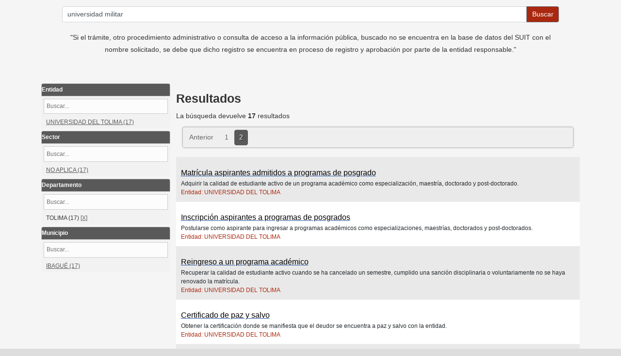

--- FILE ---
content_type: text/html;charset=UTF-8
request_url: https://www.funcionpublica.gov.co/dafpIndexerBT/tramite/index?find=FindNext&query=universidad+militar&filtroEntidad=&filtroSector=&filtroDepartamento=73&filtroMunicipio=&bloquearFiltroEntidad=&bloquearFiltroSector=&bloquearFiltroDepartamento=&bloquearFiltroMunicipio=&offset=10&max=10
body_size: 5461
content:
<!DOCTYPE html>
<html lang="es" class="no-js">
	<head>
		<meta http-equiv="Content-Type" content="text/html; charset=UTF-8">
		<meta http-equiv="X-UA-Compatible" content="IE=edge,chrome=1">
		<title>Tramites SUIT</title>
		<meta name="viewport" content="width=device-width, initial-scale=1.0">
		<link rel="shortcut icon" href="/dafpIndexerBT/assets/favicon-49590fbc002f678b0b150e37e6276d71.ico" type="image/x-icon">
		<link rel="apple-touch-icon" href="/dafpIndexerBT/assets/apple-touch-icon-5e23ba04083fe9fa76cf75944bf11334.png">
		<link rel="apple-touch-icon" sizes="114x114" href="/dafpIndexerBT/assets/apple-touch-icon-retina-878e578c6c13acbaa1ef3b94f127b6bf.png">
  		<link rel="stylesheet" href="/dafpIndexerBT/assets/application-94135428ca8ef9ef9652b4c16442b5d1.css" />
		<link rel="stylesheet" href="/dafpIndexerBT/assets/general-f863eb980fd2378c8ee272bb3ce28eaa.css" />
		<script type="text/javascript" src="/dafpIndexerBT/assets/application-f56cb6a1827f92dea2b8bb8fa1478ba6.js" ></script>
		
		<meta name="layout" content="mainSinLogos">
		
		
		
		
		<link rel="stylesheet" href="/dafpIndexerBT/assets/buscadorTramite-67e3b1f9c08738d27d16bd90dca2fd76.css" />
		<link rel="stylesheet" href="/dafpIndexerBT/assets/jquery-ui-1.12.1/jquery-ui-b848e086160a1f572d592c8ef23a798b.css" />
		<!--<link rel="stylesheet" href="/dafpIndexerBT/static/js/jquery-ui-1.12.1/jquery-ui.css" type="text/css">-->
		<link rel="stylesheet" href="https://use.fontawesome.com/releases/v5.2.0/css/all.css" integrity="sha384-hWVjflwFxL6sNzntih27bfxkr27PmbbK/iSvJ+a4+0owXq79v+lsFkW54bOGbiDQ" crossorigin="anonymous">
		<script type="text/javascript" src="/dafpIndexerBT/assets/jquery-ui-1.12.1/jquery-ui-f192be11e49bf52462a73e0d12dcbb36.js" ></script>
		<script type="text/javascript" src="/dafpIndexerBT/assets/special-char-folding-utils-f2c02895508ec3b67683eb540f091b92.js" ></script>
	
	</head>
	<body>
		<div class="container"> 
			
		<div role="main">
			<div id="list-tramite-buscador" class="content scaffold-list div-caja-busqueda">
				
				
				<form action="/dafpIndexerBT/tramite/index" method="post" name="busquedaForm" id="busquedaForm" ><fieldset class="search-fieldset">
					<legend></legend>
					<input type="hidden" id="bloquearFiltroEntidad" name="bloquearFiltroEntidad" value="">
					<input type="hidden" id="bloquearFiltroSector" name="bloquearFiltroSector" value="">
					<input type="hidden" id="bloquearFiltroDepartamento" name="bloquearFiltroDepartamento" value="">
					<input type="hidden" id="bloquearFiltroMunicipio" name="bloquearFiltroMunicipio" value="">
					
					
					
					
					<div class="form-group menor-margin-bottom">
						<div class="input-group mb-3">
							<input id="query" name="query" type="text" value="universidad militar" class="form-control" maxlength="256" placeholder="Digite el texto a buscar..." aria-label="Buscar" />
							<div class="input-group-append">
								<input type="submit" id="find" name="find" class="btn btn-outline-secondary btn-search" value="Buscar" />
							</div>
						</div>
						<div class="center-text"><span>"Si el trámite, otro procedimiento administrativo o consulta de acceso a la información pública, buscado no se encuentra en la base de datos del SUIT con el nombre solicitado, se debe que dicho registro se encuentra en proceso de registro y aprobación por parte de la entidad responsable."</span></div>
					</div>
				</fieldset></form>
			</div>
			<br/>
			<div id="div-resultados-busqueda">
				
					
					
						<div class="div-filtros-busqueda">
							<!--
								<span class="div-resultados-busqueda-titulo div-filtros-titulo">Filtros de búsqueda</span>
							-->
							
							<div id="filtroEntidad" class="filtro-div">
								<label for="inputFiltroEntidad" class="filtro-titulo">Entidad</label>
								<input id="inputFiltroEntidad" type="text" class="filtro-input" placeholder="Buscar...">
								<ul id="listFiltroEntidad" class="filtro-list">
									
									<input type="hidden" id="codEntidad_UNIVERSIDADDELTOLIMA" value="6241">
									<li class="filtro-list-item">
										
											<a href="/dafpIndexerBT/tramite/index?find=FindNext&amp;query=universidad+militar&amp;filtroEntidad=6241&amp;filtroSector=&amp;filtroDepartamento=73&amp;filtroMunicipio=&amp;bloquearFiltroEntidad=&amp;bloquearFiltroSector=&amp;bloquearFiltroDepartamento=&amp;bloquearFiltroMunicipio=">UNIVERSIDAD DEL TOLIMA (17)</a>
										
									</li>
									
								</ul>
								<div id="showLessFiltroEntidad" tabindex="0"><i class="fas fa-angle-double-up"></i> Menos</div>
								<div id="loadMoreFiltroEntidad" tabindex="0">Más</div>
							</div>
							
							
							<div id="filtroSector" class="filtro-div">
								<label for="inputFiltroSector" class="filtro-titulo">Sector</label>
								<input id="inputFiltroSector" type="text" class="filtro-input" placeholder="Buscar...">
								<ul id="listFiltroSector" class="filtro-list">
									
									<input type="hidden" id="codSector_NOAPLICA" value="00">
									<li class="filtro-list-item">
										
											<a href="/dafpIndexerBT/tramite/index?find=FindNext&amp;query=universidad+militar&amp;filtroEntidad=&amp;filtroSector=00&amp;filtroDepartamento=73&amp;filtroMunicipio=&amp;bloquearFiltroEntidad=&amp;bloquearFiltroSector=&amp;bloquearFiltroDepartamento=&amp;bloquearFiltroMunicipio=">NO APLICA (17)</a>
										
									</li>
									
								</ul>
								<div id="showLessFiltroSector" tabindex="0"><i class="fas fa-angle-double-up"></i> Menos</div>
								<div id="loadMoreFiltroSector" tabindex="0">Más</div>
							</div>
							
							
							<div id="filtroDepartamento" class="filtro-div">
								<label for="inputFiltroDepartamento" class="filtro-titulo">Departamento</label>
								<input id="inputFiltroDepartamento" type="text" class="filtro-input" placeholder="Buscar...">
								<ul id="listFiltroDepartamento" class="filtro-list">
									
									<input type="hidden" id="codDepartamento_TOLIMA" value="73">
									<li class="filtro-list-item">
										
											TOLIMA (17) <a href="/dafpIndexerBT/tramite/index?find=FindNext&amp;query=universidad+militar&amp;filtroEntidad=&amp;filtroSector=&amp;filtroDepartamento=&amp;filtroMunicipio=&amp;bloquearFiltroEntidad=&amp;bloquearFiltroSector=&amp;bloquearFiltroDepartamento=&amp;bloquearFiltroMunicipio=" alt="Quitar filtro" title="Quitar este filtro de búsqueda">[X]</a>
										
									</li>
									
								</ul>
								<div id="showLessFiltroDepartamento" tabindex="0"><i class="fas fa-angle-double-up"></i> Menos</div>
								<div id="loadMoreFiltroDepartamento" tabindex="0">Más</div>
							</div>
							
							
							<div id="filtroMunicipio" class="filtro-div">
								<label for="inputFiltroMunicipio" class="filtro-titulo">Municipio</label>
								<input id="inputFiltroMunicipio" type="text" class="filtro-input" placeholder="Buscar...">
								<ul id="listFiltroMunicipio" class="filtro-list">
									
									<input type="hidden" id="codMunicipio_IBAGUÉ" value="73001">
									<li class="filtro-list-item">
										
											<a href="/dafpIndexerBT/tramite/index?find=FindNext&amp;query=universidad+militar&amp;filtroEntidad=&amp;filtroSector=&amp;filtroDepartamento=73&amp;filtroMunicipio=73001&amp;bloquearFiltroEntidad=&amp;bloquearFiltroSector=&amp;bloquearFiltroDepartamento=&amp;bloquearFiltroMunicipio=">IBAGUÉ (17)</a>
										
									</li>
									
								</ul>
								<div id="showLessFiltroMunicipio" tabindex="0"><i class="fas fa-angle-double-up"></i> Menos</div>
								<div id="loadMoreFiltroMunicipio" tabindex="0">Más</div>
							</div>
							
						</div>
					
					<div class="div-resultados">
					
						<h1 class="div-resultados-busqueda-titulo div-resultados-titulo">Resultados</h1>
						<div>
							La búsqueda devuelve <strong>17</strong> resultados
							
						</div>
					
					
						<div class="pagination">
							<a href="/dafpIndexerBT/tramite/index?find=FindNext&amp;query=universidad+militar&amp;filtroEntidad=&amp;filtroSector=&amp;filtroDepartamento=73&amp;filtroMunicipio=&amp;bloquearFiltroEntidad=&amp;bloquearFiltroSector=&amp;bloquearFiltroDepartamento=&amp;bloquearFiltroMunicipio=&amp;offset=0&amp;max=10" class="prevLink">Anterior</a><a href="/dafpIndexerBT/tramite/index?find=FindNext&amp;query=universidad+militar&amp;filtroEntidad=&amp;filtroSector=&amp;filtroDepartamento=73&amp;filtroMunicipio=&amp;bloquearFiltroEntidad=&amp;bloquearFiltroSector=&amp;bloquearFiltroDepartamento=&amp;bloquearFiltroMunicipio=&amp;offset=0&amp;max=10" class="step">1</a><span class="currentStep">2</span>
						</div>
						<table class="table table-striped table-hover">
							<tbody>
							
								<tr class="odd">
									<td>
										<a href="https://visorsuit.funcionpublica.gov.co/auth/visor?fi=82013" target="_blank"><h2 class="resutlado-titulo-link">Matrícula aspirantes admitidos a programas de posgrado</h2></a>
										<p>Adquirir la calidad de estudiante activo de un programa académico como especialización, maestría, doctorado y post-doctorado.</p>
										<p class="label-entidad">Entidad: UNIVERSIDAD DEL TOLIMA</p>
										<!--<a href="https://visorsuit.funcionpublica.gov.co/auth/visor?fi=82013" target="_blank" class="btn btn-primary active">VER MÁS</a>-->
									</td>
								</tr>
							
								<tr class="even">
									<td>
										<a href="https://visorsuit.funcionpublica.gov.co/auth/visor?fi=83144" target="_blank"><h2 class="resutlado-titulo-link">Inscripción aspirantes a programas de posgrados</h2></a>
										<p>Postularse como aspirante para ingresar a programas académicos como especializaciones, maestrías, doctorados y post-doctorados. </p>
										<p class="label-entidad">Entidad: UNIVERSIDAD DEL TOLIMA</p>
										<!--<a href="https://visorsuit.funcionpublica.gov.co/auth/visor?fi=83144" target="_blank" class="btn btn-primary active">VER MÁS</a>-->
									</td>
								</tr>
							
								<tr class="odd">
									<td>
										<a href="https://visorsuit.funcionpublica.gov.co/auth/visor?fi=83219" target="_blank"><h2 class="resutlado-titulo-link">Reingreso a un programa académico</h2></a>
										<p>Recuperar la calidad de estudiante activo cuando se ha cancelado un semestre, cumplido una sanción disciplinaria o voluntariamente no se haya renovado la matrícula.</p>
										<p class="label-entidad">Entidad: UNIVERSIDAD DEL TOLIMA</p>
										<!--<a href="https://visorsuit.funcionpublica.gov.co/auth/visor?fi=83219" target="_blank" class="btn btn-primary active">VER MÁS</a>-->
									</td>
								</tr>
							
								<tr class="even">
									<td>
										<a href="https://visorsuit.funcionpublica.gov.co/auth/visor?fi=83223" target="_blank"><h2 class="resutlado-titulo-link">Certificado de paz y salvo</h2></a>
										<p>Obtener la certificación donde se manifiesta que el deudor se encuentra a paz y salvo con la entidad. </p>
										<p class="label-entidad">Entidad: UNIVERSIDAD DEL TOLIMA</p>
										<!--<a href="https://visorsuit.funcionpublica.gov.co/auth/visor?fi=83223" target="_blank" class="btn btn-primary active">VER MÁS</a>-->
									</td>
								</tr>
							
								<tr class="odd">
									<td>
										<a href="https://visorsuit.funcionpublica.gov.co/auth/visor?fi=83346" target="_blank"><h2 class="resutlado-titulo-link">Cursos intersemestrales</h2></a>
										<p>Ingresar a los cursos que se desarrollan fuera del periodo académico normal con una programación especial, los cuales permiten al estudiante nivelarse o cubrir más rápidamente el programa académico.</p>
										<p class="label-entidad">Entidad: UNIVERSIDAD DEL TOLIMA</p>
										<!--<a href="https://visorsuit.funcionpublica.gov.co/auth/visor?fi=83346" target="_blank" class="btn btn-primary active">VER MÁS</a>-->
									</td>
								</tr>
							
								<tr class="even">
									<td>
										<a href="https://visorsuit.funcionpublica.gov.co/auth/visor?fi=83412" target="_blank"><h2 class="resutlado-titulo-link">Movilidad académica</h2></a>
										<p>Desplazamiento temporal, en doble vía, de los miembros de una comunidad académica a otra, con un propósito específico de orden docente, investigativo, académico, administrativo o de extensión; acogiéndose a convenios establecidos por la institución.</p>
										<p class="label-entidad">Entidad: UNIVERSIDAD DEL TOLIMA</p>
										<!--<a href="https://visorsuit.funcionpublica.gov.co/auth/visor?fi=83412" target="_blank" class="btn btn-primary active">VER MÁS</a>-->
									</td>
								</tr>
							
								<tr class="odd">
									<td>
										<a href="https://visorsuit.funcionpublica.gov.co/auth/visor?fi=83450" target="_blank"><h2 class="resutlado-titulo-link">Contenido del programa académico</h2></a>
										<p>Obtener constancia del plan de estudios o programa académico cursado en una institución de educación superior.</p>
										<p class="label-entidad">Entidad: UNIVERSIDAD DEL TOLIMA</p>
										<!--<a href="https://visorsuit.funcionpublica.gov.co/auth/visor?fi=83450" target="_blank" class="btn btn-primary active">VER MÁS</a>-->
									</td>
								</tr>
							
							</tbody>
						</table>
						<div class="pagination">
							<a href="/dafpIndexerBT/tramite/index?find=FindNext&amp;query=universidad+militar&amp;filtroEntidad=&amp;filtroSector=&amp;filtroDepartamento=73&amp;filtroMunicipio=&amp;bloquearFiltroEntidad=&amp;bloquearFiltroSector=&amp;bloquearFiltroDepartamento=&amp;bloquearFiltroMunicipio=&amp;offset=0&amp;max=10" class="prevLink">Anterior</a><a href="/dafpIndexerBT/tramite/index?find=FindNext&amp;query=universidad+militar&amp;filtroEntidad=&amp;filtroSector=&amp;filtroDepartamento=73&amp;filtroMunicipio=&amp;bloquearFiltroEntidad=&amp;bloquearFiltroSector=&amp;bloquearFiltroDepartamento=&amp;bloquearFiltroMunicipio=&amp;offset=0&amp;max=10" class="step">1</a><span class="currentStep">2</span>
						</div>
						<script type="text/javascript">
							$(document).ready(function () {
								cantidadFiltrosInicial = 10;
								var optionsFiltroEntidad = $("#listFiltroEntidad li").map(function() {
									return $(this).text().trim();
								}).get();
								var optionsFiltroSector = $("#listFiltroSector li").map(function() {
									return $(this).text().trim();
								}).get();
								var optionsFiltroDepartamento = $("#listFiltroDepartamento li").map(function() {
									return $(this).text().trim();
								}).get();
								var optionsFiltroMunicipio = $("#listFiltroMunicipio li").map(function() {
									return $(this).text().trim();
								}).get();
								$("#inputFiltroEntidad").autocomplete({
									delay: 500,
									source: function(request, response) {
										var matcher = new RegExp($.ui.autocomplete.escapeRegex(request.term), "i");
										response($.grep(optionsFiltroEntidad, function(value) {
											value = value.label || value.value || value;
											return matcher.test(value) || matcher.test(normalize(value));
										}));
									},
									select: function (event, ui) {
										//console.log(JSON.stringify(ui));
										if (ui.item) {
											var nombreFiltro = formatNombreFiltro(ui.item.value);
											var codigo = $("#codEntidad_" + nombreFiltro).val();
											var url = getUrlForFiltro("1", codigo);
											window.location = url;
										}
									}
								});
								$("#inputFiltroSector").autocomplete({
									delay: 500,
									source: function(request, response) {
										var matcher = new RegExp($.ui.autocomplete.escapeRegex(request.term), "i");
										response($.grep(optionsFiltroSector, function(value) {
											value = value.label || value.value || value;
											return matcher.test(value) || matcher.test(normalize(value));
										}));
									},
									select: function (event, ui) {
										//console.log(JSON.stringify(ui));
										if (ui.item) {
											var nombreFiltro = formatNombreFiltro(ui.item.value);
											var codigo = $("#codSector_" + nombreFiltro).val();
											var url = getUrlForFiltro("2", codigo);
											window.location = url;
										}
									}
								});
								$("#inputFiltroDepartamento").autocomplete({
									delay: 500,
									source: function(request, response) {
										var matcher = new RegExp($.ui.autocomplete.escapeRegex(request.term), "i");
										response($.grep(optionsFiltroDepartamento, function(value) {
											value = value.label || value.value || value;
											return matcher.test(value) || matcher.test(normalize(value));
										}));
									},
									select: function (event, ui) {
										//console.log(JSON.stringify(ui));
										if (ui.item) {
											var nombreFiltro = formatNombreFiltro(ui.item.value);
											var codigo = $("#codDepartamento_" + nombreFiltro).val();
											var url = getUrlForFiltro("3", codigo);
											window.location = url;
										}
									}
								});
								$("#inputFiltroMunicipio").autocomplete({
									delay: 500,
									source: function(request, response) {
										var matcher = new RegExp($.ui.autocomplete.escapeRegex(request.term), "i");
										response($.grep(optionsFiltroMunicipio, function(value) {
											value = value.label || value.value || value;
											return matcher.test(value) || matcher.test(normalize(value));
										}));
									},
									select: function (event, ui) {
										//console.log(JSON.stringify(ui));
										if (ui.item) {
											var nombreFiltro = formatNombreFiltro(ui.item.value);
											var codigo = $("#codMunicipio_" + nombreFiltro).val();
											var url = getUrlForFiltro("4", codigo);
											window.location = url;
										}
									}
								});

								sizeLiFiltroEntidad = $("#listFiltroEntidad li").length;
								xFiltroEntidad = cantidadFiltrosInicial;
								itemsNotShownFiltroEntidad = sizeLiFiltroEntidad - xFiltroEntidad;
								$('#loadMoreFiltroEntidad').html("<i class=\"fas fa-angle-double-down\"></i> Más (" + itemsNotShownFiltroEntidad + ")");
								$('#listFiltroEntidad li:lt(' + xFiltroEntidad + ')').show();
								if (sizeLiFiltroEntidad < cantidadFiltrosInicial) {
									$('#loadMoreFiltroEntidad').hide();
								}
								$('#loadMoreFiltroEntidad').click(function () {
									loadMoreFiltroEntidad();
								});
								$('#loadMoreFiltroEntidad').keypress(function (event) {
									if (event.which == 13) {
										loadMoreFiltroEntidad();
									}
								});
								$('#showLessFiltroEntidad').click(function () {
									showLessFiltroEntidad();
								});
								$('#showLessFiltroEntidad').keypress(function (event) {
									if (event.which == 13) {
										showLessFiltroEntidad();
									}
								});

								sizeLiFiltroSector = $("#listFiltroSector li").length;
								xFiltroSector = cantidadFiltrosInicial;
								itemsNotShownFiltroSector = sizeLiFiltroSector - xFiltroSector;
								$('#loadMoreFiltroSector').html("<i class=\"fas fa-angle-double-down\"></i> Más (" + itemsNotShownFiltroSector + ")");
								$('#listFiltroSector li:lt(' + xFiltroSector + ')').show();
								if (sizeLiFiltroSector < cantidadFiltrosInicial) {
									$('#loadMoreFiltroSector').hide();
								}
								$('#loadMoreFiltroSector').click(function () {
									loadMoreFiltroSector();
								});
								$('#loadMoreFiltroSector').keypress(function (event) {
									if (event.which == 13) {
										loadMoreFiltroSector();
									}
								});
								$('#showLessFiltroSector').click(function () {
									showLessFiltroSector();
								});
								$('#showLessFiltroSector').keypress(function (event) {
									if (event.which == 13) {
										showLessFiltroSector();
									}
								});

								sizeLiFiltroDepartamento = $("#listFiltroDepartamento li").length;
								xFiltroDepartamento = cantidadFiltrosInicial;
								itemsNotShownFiltroDepartamento = sizeLiFiltroDepartamento - xFiltroDepartamento;
								$('#loadMoreFiltroDepartamento').html("<i class=\"fas fa-angle-double-down\"></i> Más (" + itemsNotShownFiltroDepartamento + ")");
								$('#listFiltroDepartamento li:lt(' + xFiltroDepartamento + ')').show();
								if (sizeLiFiltroDepartamento < cantidadFiltrosInicial) {
									$('#loadMoreFiltroDepartamento').hide();
								}
								$('#loadMoreFiltroDepartamento').click(function () {
									loadMoreFiltroDepartamento();
								});
								$('#loadMoreFiltroDepartamento').keypress(function (event) {
									if (event.which == 13) {
										loadMoreFiltroDepartamento();
									}
								});
								$('#showLessFiltroDepartamento').click(function () {
									showLessFiltroDepartamento();
								});
								$('#showLessFiltroDepartamento').keypress(function (event) {
									if (event.which == 13) {
										showLessFiltroDepartamento();
									}
								});

								sizeLiFiltroMunicipio = $("#listFiltroMunicipio li").length;
								xFiltroMunicipio = cantidadFiltrosInicial;
								itemsNotShownFiltroMunicipio = sizeLiFiltroMunicipio - xFiltroMunicipio;
								$('#loadMoreFiltroMunicipio').html("<i class=\"fas fa-angle-double-down\"></i> Más (" + itemsNotShownFiltroMunicipio + ")");
								$('#listFiltroMunicipio li:lt(' + xFiltroMunicipio + ')').show();
								if (sizeLiFiltroMunicipio < cantidadFiltrosInicial) {
									$('#loadMoreFiltroMunicipio').hide();
								}
								$('#loadMoreFiltroMunicipio').click(function () {
									loadMoreFiltroMunicipio();
								});
								$('#loadMoreFiltroMunicipio').keypress(function (event) {
									if (event.which == 13) {
										loadMoreFiltroMunicipio();
									}
								});
								$('#showLessFiltroMunicipio').click(function () {
									showLessFiltroMunicipio();
								});
								$('#showLessFiltroMunicipio').keypress(function (event) {
									if (event.which == 13) {
										showLessFiltroMunicipio();
									}
								});
							});

							function loadMoreFiltroEntidad() {
								xFiltroEntidad = (xFiltroEntidad + cantidadFiltrosInicial <= sizeLiFiltroEntidad) ? xFiltroEntidad + cantidadFiltrosInicial : sizeLiFiltroEntidad;
								itemsNotShownFiltroEntidad = sizeLiFiltroEntidad - xFiltroEntidad;
								$('#listFiltroEntidad li:lt(' + xFiltroEntidad + ')').show();
								$('#loadMoreFiltroEntidad').html("<i class=\"fas fa-angle-double-down\"></i> Más (" + itemsNotShownFiltroEntidad + ")");
								$('#showLessFiltroEntidad').show();
								if (xFiltroEntidad == sizeLiFiltroEntidad) {
									$('#loadMoreFiltroEntidad').hide();
								}
							}

							function showLessFiltroEntidad() {
								xFiltroEntidad = (xFiltroEntidad - cantidadFiltrosInicial < cantidadFiltrosInicial) ? cantidadFiltrosInicial : xFiltroEntidad - cantidadFiltrosInicial;
								itemsNotShownFiltroEntidad = sizeLiFiltroEntidad - xFiltroEntidad;
								$('#listFiltroEntidad li').not(':lt(' + xFiltroEntidad + ')').hide();
								$('#loadMoreFiltroEntidad').show();
								$('#loadMoreFiltroEntidad').html("<i class=\"fas fa-angle-double-down\"></i> Más (" + itemsNotShownFiltroEntidad + ")");
								$('#showLessFiltroEntidad').show();
								if (xFiltroEntidad == cantidadFiltrosInicial){
									$('#showLessFiltroEntidad').hide();
								}
							}

							function loadMoreFiltroSector() {
								xFiltroSector = (xFiltroSector + cantidadFiltrosInicial <= sizeLiFiltroSector) ? xFiltroSector + cantidadFiltrosInicial : sizeLiFiltroSector;
								itemsNotShownFiltroSector = sizeLiFiltroSector - xFiltroSector;
								$('#listFiltroSector li:lt(' + xFiltroSector + ')').show();
								$('#loadMoreFiltroSector').html("<i class=\"fas fa-angle-double-down\"></i> Más (" + itemsNotShownFiltroSector + ")");
								$('#showLessFiltroSector').show();
								if (xFiltroSector == sizeLiFiltroSector) {
									$('#loadMoreFiltroSector').hide();
								}
							}

							function showLessFiltroSector() {
								xFiltroSector = (xFiltroSector - cantidadFiltrosInicial < cantidadFiltrosInicial) ? cantidadFiltrosInicial : xFiltroSector - cantidadFiltrosInicial;
								itemsNotShownFiltroSector = sizeLiFiltroSector - xFiltroSector;
								$('#listFiltroSector li').not(':lt(' + xFiltroSector + ')').hide();
								$('#loadMoreFiltroSector').show();
								$('#loadMoreFiltroSector').html("<i class=\"fas fa-angle-double-down\"></i> Más (" + itemsNotShownFiltroSector + ")");
								$('#showLessFiltroSector').show();
								if (xFiltroSector == cantidadFiltrosInicial){
									$('#showLessFiltroSector').hide();
								}
							}

							function loadMoreFiltroDepartamento() {
								xFiltroDepartamento = (xFiltroDepartamento + cantidadFiltrosInicial <= sizeLiFiltroDepartamento) ? xFiltroDepartamento + cantidadFiltrosInicial : sizeLiFiltroDepartamento;
								itemsNotShownFiltroDepartamento = sizeLiFiltroDepartamento - xFiltroDepartamento;
								$('#listFiltroDepartamento li:lt(' + xFiltroDepartamento + ')').show();
								$('#loadMoreFiltroDepartamento').html("<i class=\"fas fa-angle-double-down\"></i> Más (" + itemsNotShownFiltroDepartamento + ")");
								$('#showLessFiltroDepartamento').show();
								if (xFiltroDepartamento == sizeLiFiltroDepartamento) {
									$('#loadMoreFiltroDepartamento').hide();
								}
							}

							function showLessFiltroDepartamento() {
								xFiltroDepartamento = (xFiltroDepartamento - cantidadFiltrosInicial < cantidadFiltrosInicial) ? cantidadFiltrosInicial : xFiltroDepartamento - cantidadFiltrosInicial;
								itemsNotShownFiltroDepartamento = sizeLiFiltroDepartamento - xFiltroDepartamento;
								$('#listFiltroDepartamento li').not(':lt(' + xFiltroDepartamento + ')').hide();
								$('#loadMoreFiltroDepartamento').show();
								$('#loadMoreFiltroDepartamento').html("<i class=\"fas fa-angle-double-down\"></i> Más (" + itemsNotShownFiltroDepartamento + ")");
								$('#showLessFiltroDepartamento').show();
								if (xFiltroDepartamento == cantidadFiltrosInicial){
									$('#showLessFiltroDepartamento').hide();
								}
							}

							function loadMoreFiltroMunicipio() {
								xFiltroMunicipio = (xFiltroMunicipio + cantidadFiltrosInicial <= sizeLiFiltroMunicipio) ? xFiltroMunicipio + cantidadFiltrosInicial : sizeLiFiltroMunicipio;
								itemsNotShownFiltroMunicipio = sizeLiFiltroMunicipio - xFiltroMunicipio;
								$('#listFiltroMunicipio li:lt(' + xFiltroMunicipio + ')').show();
								$('#loadMoreFiltroMunicipio').html("<i class=\"fas fa-angle-double-down\"></i> Más (" + itemsNotShownFiltroMunicipio + ")");
								$('#showLessFiltroMunicipio').show();
								if (xFiltroMunicipio == sizeLiFiltroMunicipio) {
									$('#loadMoreFiltroMunicipio').hide();
								}
							}

							function showLessFiltroMunicipio() {
								xFiltroMunicipio = (xFiltroMunicipio - cantidadFiltrosInicial < cantidadFiltrosInicial) ? cantidadFiltrosInicial : xFiltroMunicipio - cantidadFiltrosInicial;
								itemsNotShownFiltroMunicipio = sizeLiFiltroMunicipio - xFiltroMunicipio;
								$('#listFiltroMunicipio li').not(':lt(' + xFiltroMunicipio + ')').hide();
								$('#loadMoreFiltroMunicipio').show();
								$('#loadMoreFiltroMunicipio').html("<i class=\"fas fa-angle-double-down\"></i> Más (" + itemsNotShownFiltroMunicipio + ")");
								$('#showLessFiltroMunicipio').show();
								if (xFiltroMunicipio == cantidadFiltrosInicial){
									$('#showLessFiltroMunicipio').hide();
								}
							}

							function getUrlForFiltro(tipoFiltro, value) {
								//console.log("value " + value)
								var url = null;
								if (tipoFiltro === "1") {
									url = "/dafpIndexerBT/tramite/index?find=FindNext&amp;query=universidad+militar&amp;filtroEntidad=VALOR_REEMPLAZAR&amp;filtroSector=&amp;filtroDepartamento=73&amp;filtroMunicipio=&amp;bloquearFiltroEntidad=&amp;bloquearFiltroSector=&amp;bloquearFiltroDepartamento=&amp;bloquearFiltroMunicipio=";
								}
								else if (tipoFiltro === "2") {
									url = "/dafpIndexerBT/tramite/index?find=FindNext&amp;query=universidad+militar&amp;filtroEntidad=&amp;filtroSector=VALOR_REEMPLAZAR&amp;filtroDepartamento=73&amp;filtroMunicipio=&amp;bloquearFiltroEntidad=&amp;bloquearFiltroSector=&amp;bloquearFiltroDepartamento=&amp;bloquearFiltroMunicipio=";
								}
								else if (tipoFiltro === "3") {
									url = "/dafpIndexerBT/tramite/index?find=FindNext&amp;query=universidad+militar&amp;filtroEntidad=&amp;filtroSector=&amp;filtroDepartamento=VALOR_REEMPLAZAR&amp;filtroMunicipio=&amp;bloquearFiltroEntidad=&amp;bloquearFiltroSector=&amp;bloquearFiltroDepartamento=&amp;bloquearFiltroMunicipio=";
								}
								else if (tipoFiltro === "4") {
									url = "/dafpIndexerBT/tramite/index?find=FindNext&amp;query=universidad+militar&amp;filtroEntidad=&amp;filtroSector=&amp;filtroDepartamento=73&amp;filtroMunicipio=VALOR_REEMPLAZAR&amp;bloquearFiltroEntidad=&amp;bloquearFiltroSector=&amp;bloquearFiltroDepartamento=&amp;bloquearFiltroMunicipio=";
								}
								url = url.replace("VALOR_REEMPLAZAR", value);
								var re = new RegExp("&amp;", 'g');
								url = url.replace(re, "&");
								//console.log("url " + url)
								return url;
							}

							function formatNombreFiltro(value) {
								var parentesisIndex = value.indexOf("(");
								value = value.substring(0, parentesisIndex).trim();
								value = value.split(' ').join('');
								return value;
							}
						</script>
					
					</div>
				
			</div>
		</div>
	
			<!--<div class="footer" role="contentinfo"><div id="footerMsgDiv">
				<div>
					<p>DAFP-INDEXER</p>
					<p>BT 2.0.5</p>
				</div>
			</div></div>-->
			<div id="spinner" class="spinner" style="display:none;">Loading&hellip;</div>
		</div>
	</body>
</html>
